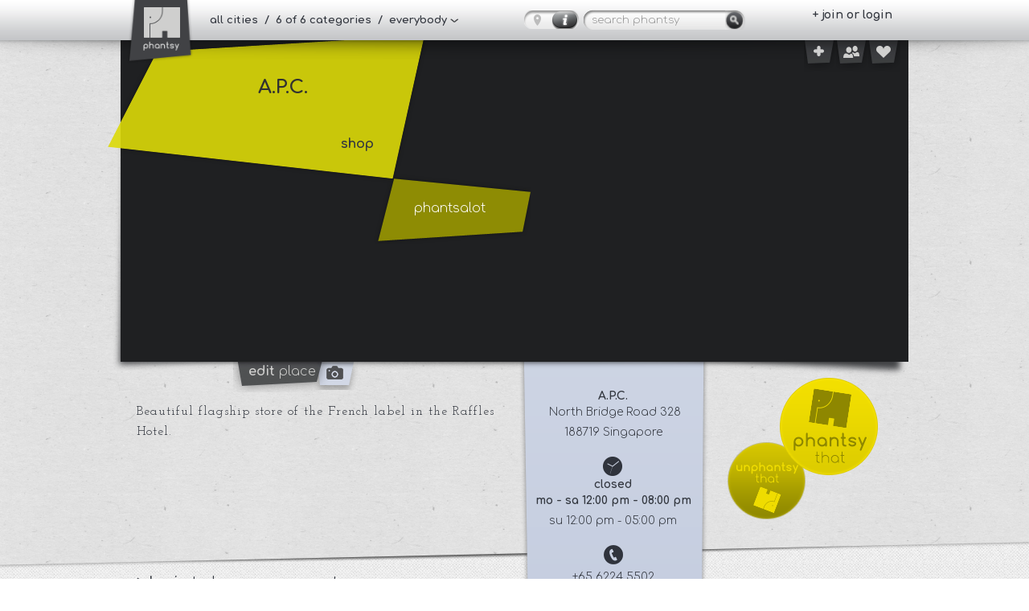

--- FILE ---
content_type: text/html; charset=UTF-8
request_url: https://phantsy.com/place/apc-4
body_size: 6147
content:
<!DOCTYPE html>
<html lang="en">
<head>
    <meta http-equiv="Content-Type" content="text/html; charset=utf-8">
    <meta http-equiv="X-UA-Compatible" content="IE=edge" />
	<meta name="viewport" content="width=device-width, initial-scale=1.0, user-scalable=no">
	<meta property="og:site_name" content="A.P.C.  - phantsy"/>
	<meta property="og:image" content="http://phantsy.com/img/Icon.png" />
	<link rel="shortcut icon" href="/img/phantsy_fav_128.ico" type="image/x-icon" />
	<link rel="apple-touch-icon" href="/img/phantsy_fav56.png">
	<link rel="apple-touch-icon" sizes="76x76" href="/img/phantsy_fav76.png">
	<link rel="apple-touch-icon" sizes="120x120" href="/img/phantsy_fav120.png">
	<link rel="apple-touch-icon" sizes="152x152" href="/img/phantsy_fav152.png">
    <link rel="stylesheet" href="/css/34gs.css">
    <link rel="stylesheet" href="/css/34gs-queries.css">
    <link rel="stylesheet" href="/css/styles.css">
    <link rel="stylesheet" href="/css/jquery.mCustomScrollbar.css">
    <link href='http://fonts.googleapis.com/css?family=Josefin+Slab:400,700,400italic,700italic|Comfortaa:400,300,700' rel='stylesheet' type='text/css'>
    <!-- set options before less.js script -->

    <!-- <script src="/js/less-1.4.1.min.js"></script> -->
    <script src="/js/modernizr.js"></script>
    <title>A.P.C.  - phantsy</title>
</head>

<body>
<header class="header fixed">
	<div class="topbar">
		<div class="container relative">
			<nav class="breadcrump clearfix">
				<a href="https://phantsy.com/reset_search/" class="logo" id="logo">
                    <div class="logo-placeholder" title="phantsy - place to place. face to face."></div>
                </a>
				<ul>
					<li class="menu font_comfortaa bold "><a href="#" class="btn-mobile-menu">&nbsp;</a></li>
                    <li>
						<a href="" class="filterLink font_comfortaa bold">
                                                            all cities                            							&nbsp;/&nbsp;
                                                            6
                                                        of 6 categories
							&nbsp;/&nbsp;
															everybody													</a>
					</li>
                </ul>
            </nav>
            <form class="clearfix" action="https://phantsy.com/" method="get">
    <input type="text" placeholder="search phantsy" name="q" class="font_comfortaa" value="">
    <input type="submit" value="">
</form>                            <a class="clearfix map_toggle btn_detailview_detail" href="/map?addr" title="Toggle between map or list view"></a>
                        <nav class="login">
                <ul class="font_comfortaa bold">

											<li>
							<a href="https://phantsy.com/login">+ join or login</a>
						</li>
                                    </ul>
            </nav>
            <a class="rect add-place font_comfortaa" href="https://phantsy.com/place/create">
				<i class="ico smaller add"></i>
			</a>
            <a class="rect usersearch font_comfortaa" href="https://phantsy.com/user/search">
				<i class="ico smaller user"></i>
			</a>
            <a class="rect activity-feed font_comfortaa" href="https://phantsy.com/activity">
				<i class="ico smaller heart"></i>
				<span class="notification-count" data-information-url="https://phantsy.com/activity/information" data-update-url="https://phantsy.com/activity/check">2</span>
			</a>
        </div>
    </div>
</header>
<div class="wrapper_mobile_menu">
    <div class="row">
        <div class="filter_mobile">
			<ul class="bg">
				<li class="spacer">
					<form class="clearfix" action="https://phantsy.com/" method="get">
    <input type="text" placeholder="search phantsy" name="q" class="font_comfortaa" value="">
    <input type="submit" value="">
</form>				</li>
				<li class="spacer arrow">
					<a href="#" class="city">
						<b>city:</b>
													all cities
											</a>
				</li>
				<li class="spacer arrow">
					<a href="#" class="categories" data-all="all categories">
						<b>categories:</b>
						all categories					</a>
				</li>
				<li class="spacer arrow">
					<a href="#" class="guides">
						<b>guides:</b> 
						everybody					</a>
				</li>
			</ul>

			<form id="filterFormMobile" method="POST" action="https://phantsy.com/filter" accept-charset="UTF-8">				<input type="hidden" name="return_to" value="places" />				<ul class="bg">
					<li class="submit spacer">
						<div class="ranking-row clearfix">
							<label for="rankingmobile">ranked by</label>
							<select class="ranking" id="rankingmobile" name="ranking"><option value="rating">rating</option><option value="added" selected="selected">recently added</option></select>						</div>
						<div class="opennow-row clearfix">
							<label for="opennowmobile">open now</label>
							<input id="opennowmobile" type="checkbox" name="opennow" value="1">							<div class="toggle-checkbox" data-checkbox="#opennowmobile"></div>
						</div>
						<div id="submitButton-mobile" class="submitButton mobileSubmitButton"></div>
					</li>
				</ul>
				<ul class="bg">
					<li class="spacer arrow">
													<a href="https://phantsy.com/login">join or login</a>											</li>
					<li class="arrow ">
						<a href="https://phantsy.com/about">about phantsy</a>					</li>
									</ul>
		
				<div id="city" class="filter_mobile city-container">
					<div class="headline-panel">
						<a href=".city-container" class="back"></a>
						<h2>city</h2>
					</div>
					<div class="list-panel">
						<ul class="bg">
														<li class="spacer">
								<label for="city_worldwide_mobile" id="label_city_worldwide_mobile" class="active">
									all cities
								</label>
								<input type="radio" name="city" id="city_worldwide_mobile" value="all cities" data-slug="all-cities">
							</li>
																							<li class="spacer">
									<label for="city_mobile_Amsterdam" class="">Amsterdam</label>
									<input type="radio" name="city" id="city_mobile_Amsterdam" value="Amsterdam" data-slug="amsterdam">
								</li>
																							<li class="spacer">
									<label for="city_mobile_Antwerp" class="">Antwerp</label>
									<input type="radio" name="city" id="city_mobile_Antwerp" value="Antwerp" data-slug="antwerp">
								</li>
																							<li class="spacer">
									<label for="city_mobile_Bangkok" class="">Bangkok</label>
									<input type="radio" name="city" id="city_mobile_Bangkok" value="Bangkok" data-slug="bangkok">
								</li>
																							<li class="spacer">
									<label for="city_mobile_Barcelona" class="">Barcelona</label>
									<input type="radio" name="city" id="city_mobile_Barcelona" value="Barcelona" data-slug="barcelona">
								</li>
																							<li class="spacer">
									<label for="city_mobile_Berlin" class="">Berlin</label>
									<input type="radio" name="city" id="city_mobile_Berlin" value="Berlin" data-slug="berlin">
								</li>
																							<li class="spacer">
									<label for="city_mobile_Budapest" class="">Budapest</label>
									<input type="radio" name="city" id="city_mobile_Budapest" value="Budapest" data-slug="budapest">
								</li>
																							<li class="spacer">
									<label for="city_mobile_Cologne" class="">Cologne</label>
									<input type="radio" name="city" id="city_mobile_Cologne" value="Cologne" data-slug="cologne">
								</li>
																							<li class="spacer">
									<label for="city_mobile_Florence" class="">Florence</label>
									<input type="radio" name="city" id="city_mobile_Florence" value="Florence" data-slug="florence">
								</li>
																							<li class="spacer">
									<label for="city_mobile_Frankfurt" class="">Frankfurt</label>
									<input type="radio" name="city" id="city_mobile_Frankfurt" value="Frankfurt" data-slug="frankfurt">
								</li>
																							<li class="spacer">
									<label for="city_mobile_Hamburg" class="">Hamburg</label>
									<input type="radio" name="city" id="city_mobile_Hamburg" value="Hamburg" data-slug="hamburg">
								</li>
																							<li class="spacer">
									<label for="city_mobile_Hongkong" class="">Hongkong</label>
									<input type="radio" name="city" id="city_mobile_Hongkong" value="Hongkong" data-slug="hongkong">
								</li>
																							<li class="spacer">
									<label for="city_mobile_Istanbul" class="">Istanbul</label>
									<input type="radio" name="city" id="city_mobile_Istanbul" value="Istanbul" data-slug="istanbul">
								</li>
																							<li class="spacer">
									<label for="city_mobile_Lisbon" class="">Lisbon</label>
									<input type="radio" name="city" id="city_mobile_Lisbon" value="Lisbon" data-slug="lisbon">
								</li>
																							<li class="spacer">
									<label for="city_mobile_London" class="">London</label>
									<input type="radio" name="city" id="city_mobile_London" value="London" data-slug="london">
								</li>
																							<li class="spacer">
									<label for="city_mobile_Madrid" class="">Madrid</label>
									<input type="radio" name="city" id="city_mobile_Madrid" value="Madrid" data-slug="madrid">
								</li>
																							<li class="spacer">
									<label for="city_mobile_Milan" class="">Milan</label>
									<input type="radio" name="city" id="city_mobile_Milan" value="Milan" data-slug="milan">
								</li>
																							<li class="spacer">
									<label for="city_mobile_Munich" class="">Munich</label>
									<input type="radio" name="city" id="city_mobile_Munich" value="Munich" data-slug="munich">
								</li>
																							<li class="spacer">
									<label for="city_mobile_New_York" class="">New York</label>
									<input type="radio" name="city" id="city_mobile_New_York" value="New York" data-slug="new-york">
								</li>
																							<li class="spacer">
									<label for="city_mobile_Paris" class="">Paris</label>
									<input type="radio" name="city" id="city_mobile_Paris" value="Paris" data-slug="paris">
								</li>
																							<li class="spacer">
									<label for="city_mobile_Prague" class="">Prague</label>
									<input type="radio" name="city" id="city_mobile_Prague" value="Prague" data-slug="prague">
								</li>
																							<li class="spacer">
									<label for="city_mobile_Rome" class="">Rome</label>
									<input type="radio" name="city" id="city_mobile_Rome" value="Rome" data-slug="rome">
								</li>
																							<li class="spacer">
									<label for="city_mobile_San_Francisco" class="">San Francisco</label>
									<input type="radio" name="city" id="city_mobile_San_Francisco" value="San Francisco" data-slug="san-francisco">
								</li>
																							<li class="spacer">
									<label for="city_mobile_Singapore" class="">Singapore</label>
									<input type="radio" name="city" id="city_mobile_Singapore" value="Singapore" data-slug="singapore">
								</li>
																							<li class="spacer">
									<label for="city_mobile_Stockholm" class="">Stockholm</label>
									<input type="radio" name="city" id="city_mobile_Stockholm" value="Stockholm" data-slug="stockholm">
								</li>
																							<li class="spacer">
									<label for="city_mobile_Venice" class="">Venice</label>
									<input type="radio" name="city" id="city_mobile_Venice" value="Venice" data-slug="venice">
								</li>
																							<li class="spacer">
									<label for="city_mobile_Vienna" class="">Vienna</label>
									<input type="radio" name="city" id="city_mobile_Vienna" value="Vienna" data-slug="vienna">
								</li>
																							<li class="spacer">
									<label for="city_mobile_Warsaw" class="">Warsaw</label>
									<input type="radio" name="city" id="city_mobile_Warsaw" value="Warsaw" data-slug="warsaw">
								</li>
																							<li class="spacer">
									<label for="city_mobile_Zurich" class="">Zurich</label>
									<input type="radio" name="city" id="city_mobile_Zurich" value="Zurich" data-slug="zurich">
								</li>
													</ul>
					</div>
					<div class="button-panel">
						<div class="divider"></div>
						<button></button>
					</div>
				</div>
				<div class="categories-container filter_mobile">
					<div class="headline-panel">
						<a href=".categories-container" class="back"></a>
						<h2>categories</h2>
					</div>
					<div class="list-panel">
						<ul class="bg">
															
								<li class="spacer">
									<label for="category_mobile_7" id="label_mobile_category_7" class="cat cat_7 active">
										<span class="caption">eat</span>
																			</label>
									<input type="checkbox" name="categories[]" id="category_mobile_7" value="7" checked="checked" />
								</li>
															
								<li class="spacer">
									<label for="category_mobile_2" id="label_mobile_category_2" class="cat cat_2 active">
										<span class="caption">culture</span>
																					<small>
																																						music & theater																																						/
																										cinema																																						/
																										visual arts																							</small>
																			</label>
									<input type="checkbox" name="categories[]" id="category_mobile_2" value="2" checked="checked" />
								</li>
															
								<li class="spacer">
									<label for="category_mobile_4" id="label_mobile_category_4" class="cat cat_4 active">
										<span class="caption">meet</span>
																					<small>
																																						club																																						/
																										café																																						/
																										bar																							</small>
																			</label>
									<input type="checkbox" name="categories[]" id="category_mobile_4" value="4" checked="checked" />
								</li>
															
								<li class="spacer">
									<label for="category_mobile_5" id="label_mobile_category_5" class="cat cat_5 active">
										<span class="caption">see</span>
																			</label>
									<input type="checkbox" name="categories[]" id="category_mobile_5" value="5" checked="checked" />
								</li>
															
								<li class="spacer">
									<label for="category_mobile_6" id="label_mobile_category_6" class="cat cat_6 active">
										<span class="caption">sleep</span>
																			</label>
									<input type="checkbox" name="categories[]" id="category_mobile_6" value="6" checked="checked" />
								</li>
															
								<li class="spacer">
									<label for="category_mobile_1" id="label_mobile_category_1" class="cat cat_1 active">
										<span class="caption">shop</span>
																			</label>
									<input type="checkbox" name="categories[]" id="category_mobile_1" value="1" checked="checked" />
								</li>
													</ul>
					</div>
					<div class="button-panel">
						<div class="divider"></div>
						<button></button>
					</div>
				</div>
				<div class="guides-container col_3 checkBoxes filter_mobile">
					<div class="headline-panel">
						<a href=".guides-container" class="back"></a>
						<h2>select <strong>guides</strong></h2>
						<div class="guides_selected">
							<select class="guides_selected" name="specialguides"><option value="myPlaces">my places</option><option value="myGuides">my guides</option><option value="likedMindedPeople">likeminded people</option><option value="everybody" selected="selected">everybody</option></select>						</div>

						<div class="hr"></div>
					</div>
					<div class="list-panel">
													<br/><br/><br/>
							<p class="font_comfortaa" style="text-align: center;">> <strong><a href="/login/">log in </a></strong>to view guides</p>
						
					</div>
					<div class="button-panel">
						<div class="divider"></div>
						<button></button>
					</div>
				</div>

				<div style="min-width: 50px; max-width: 20%; height: 100%; padding: 0; margin: 0; display: block; position: relative; top: 0; right: 0; float: right;">
						<a class="close" href=""></a>
				</div>
			</form>		</div>
    </div>

</div><div class="cinema">&nbsp;</div>
<div id="filter" class="popOut">
    <form id="filterForm" method="POST" action="https://phantsy.com/filter" accept-charset="UTF-8">	<input type="hidden" name="return_to" value="places" />	<div id="filter_inner">
		<div id="cities" class="col_3 radioBoxes">
			<h2>select <strong>city</strong></h2>
			<ul class="scrollAble">
								<li>
					<label for="city_worldwide" id="label_city_worldwide" class="label_city active">
						all cities<br >
						<small>
															all
														Places
						</small>
					</label>
					<input type="radio" name="city" id="city_worldwide" value="all cities" data-slug="all-cities">
				</li>
														<li>
						<label for="city_Amsterdam" id="label_city_Amsterdam" class=" label_city">Amsterdam<br >
							<small>89 Places</small>
						</label>
						<input type="radio" name="city" id="city_Amsterdam" value="Amsterdam" data-slug="amsterdam" >
					</li>
														<li>
						<label for="city_Antwerp" id="label_city_Antwerp" class=" label_city">Antwerp<br >
							<small>70 Places</small>
						</label>
						<input type="radio" name="city" id="city_Antwerp" value="Antwerp" data-slug="antwerp" >
					</li>
														<li>
						<label for="city_Bangkok" id="label_city_Bangkok" class=" label_city">Bangkok<br >
							<small>34 Places</small>
						</label>
						<input type="radio" name="city" id="city_Bangkok" value="Bangkok" data-slug="bangkok" >
					</li>
														<li>
						<label for="city_Barcelona" id="label_city_Barcelona" class=" label_city">Barcelona<br >
							<small>77 Places</small>
						</label>
						<input type="radio" name="city" id="city_Barcelona" value="Barcelona" data-slug="barcelona" >
					</li>
														<li>
						<label for="city_Berlin" id="label_city_Berlin" class=" label_city">Berlin<br >
							<small>175 Places</small>
						</label>
						<input type="radio" name="city" id="city_Berlin" value="Berlin" data-slug="berlin" >
					</li>
														<li>
						<label for="city_Budapest" id="label_city_Budapest" class=" label_city">Budapest<br >
							<small>65 Places</small>
						</label>
						<input type="radio" name="city" id="city_Budapest" value="Budapest" data-slug="budapest" >
					</li>
														<li>
						<label for="city_Cologne" id="label_city_Cologne" class=" label_city">Cologne<br >
							<small>37 Places</small>
						</label>
						<input type="radio" name="city" id="city_Cologne" value="Cologne" data-slug="cologne" >
					</li>
														<li>
						<label for="city_Florence" id="label_city_Florence" class=" label_city">Florence<br >
							<small>34 Places</small>
						</label>
						<input type="radio" name="city" id="city_Florence" value="Florence" data-slug="florence" >
					</li>
														<li>
						<label for="city_Frankfurt" id="label_city_Frankfurt" class=" label_city">Frankfurt<br >
							<small>45 Places</small>
						</label>
						<input type="radio" name="city" id="city_Frankfurt" value="Frankfurt" data-slug="frankfurt" >
					</li>
														<li>
						<label for="city_Hamburg" id="label_city_Hamburg" class=" label_city">Hamburg<br >
							<small>44 Places</small>
						</label>
						<input type="radio" name="city" id="city_Hamburg" value="Hamburg" data-slug="hamburg" >
					</li>
														<li>
						<label for="city_Hongkong" id="label_city_Hongkong" class=" label_city">Hongkong<br >
							<small>34 Places</small>
						</label>
						<input type="radio" name="city" id="city_Hongkong" value="Hongkong" data-slug="hongkong" >
					</li>
														<li>
						<label for="city_Istanbul" id="label_city_Istanbul" class=" label_city">Istanbul<br >
							<small>57 Places</small>
						</label>
						<input type="radio" name="city" id="city_Istanbul" value="Istanbul" data-slug="istanbul" >
					</li>
														<li>
						<label for="city_Lisbon" id="label_city_Lisbon" class=" label_city">Lisbon<br >
							<small>35 Places</small>
						</label>
						<input type="radio" name="city" id="city_Lisbon" value="Lisbon" data-slug="lisbon" >
					</li>
														<li>
						<label for="city_London" id="label_city_London" class=" label_city">London<br >
							<small>88 Places</small>
						</label>
						<input type="radio" name="city" id="city_London" value="London" data-slug="london" >
					</li>
														<li>
						<label for="city_Madrid" id="label_city_Madrid" class=" label_city">Madrid<br >
							<small>33 Places</small>
						</label>
						<input type="radio" name="city" id="city_Madrid" value="Madrid" data-slug="madrid" >
					</li>
														<li>
						<label for="city_Milan" id="label_city_Milan" class=" label_city">Milan<br >
							<small>39 Places</small>
						</label>
						<input type="radio" name="city" id="city_Milan" value="Milan" data-slug="milan" >
					</li>
														<li>
						<label for="city_Munich" id="label_city_Munich" class=" label_city">Munich<br >
							<small>107 Places</small>
						</label>
						<input type="radio" name="city" id="city_Munich" value="Munich" data-slug="munich" >
					</li>
														<li>
						<label for="city_New_York" id="label_city_New_York" class=" label_city">New York<br >
							<small>83 Places</small>
						</label>
						<input type="radio" name="city" id="city_New_York" value="New York" data-slug="new-york" >
					</li>
														<li>
						<label for="city_Paris" id="label_city_Paris" class=" label_city">Paris<br >
							<small>126 Places</small>
						</label>
						<input type="radio" name="city" id="city_Paris" value="Paris" data-slug="paris" >
					</li>
														<li>
						<label for="city_Prague" id="label_city_Prague" class=" label_city">Prague<br >
							<small>36 Places</small>
						</label>
						<input type="radio" name="city" id="city_Prague" value="Prague" data-slug="prague" >
					</li>
														<li>
						<label for="city_Rome" id="label_city_Rome" class=" label_city">Rome<br >
							<small>36 Places</small>
						</label>
						<input type="radio" name="city" id="city_Rome" value="Rome" data-slug="rome" >
					</li>
														<li>
						<label for="city_San_Francisco" id="label_city_San_Francisco" class=" label_city">San Francisco<br >
							<small>34 Places</small>
						</label>
						<input type="radio" name="city" id="city_San_Francisco" value="San Francisco" data-slug="san-francisco" >
					</li>
														<li>
						<label for="city_Singapore" id="label_city_Singapore" class=" label_city">Singapore<br >
							<small>60 Places</small>
						</label>
						<input type="radio" name="city" id="city_Singapore" value="Singapore" data-slug="singapore" >
					</li>
														<li>
						<label for="city_Stockholm" id="label_city_Stockholm" class=" label_city">Stockholm<br >
							<small>70 Places</small>
						</label>
						<input type="radio" name="city" id="city_Stockholm" value="Stockholm" data-slug="stockholm" >
					</li>
														<li>
						<label for="city_Venice" id="label_city_Venice" class=" label_city">Venice<br >
							<small>35 Places</small>
						</label>
						<input type="radio" name="city" id="city_Venice" value="Venice" data-slug="venice" >
					</li>
														<li>
						<label for="city_Vienna" id="label_city_Vienna" class=" label_city">Vienna<br >
							<small>370 Places</small>
						</label>
						<input type="radio" name="city" id="city_Vienna" value="Vienna" data-slug="vienna" >
					</li>
														<li>
						<label for="city_Warsaw" id="label_city_Warsaw" class=" label_city">Warsaw<br >
							<small>38 Places</small>
						</label>
						<input type="radio" name="city" id="city_Warsaw" value="Warsaw" data-slug="warsaw" >
					</li>
														<li>
						<label for="city_Zurich" id="label_city_Zurich" class=" label_city">Zurich<br >
							<small>161 Places</small>
						</label>
						<input type="radio" name="city" id="city_Zurich" value="Zurich" data-slug="zurich" >
					</li>
							</ul>
		</div>
		<div id="categories" class="categories-container col_3 checkBoxes">
			<h2>select <strong>categories</strong></h2>
			<ul class="scrollAble">
											<li>
					<label for="category_7" id="label_category_7" class="cat cat_7 active">eat											</label>
					<input type="checkbox" name="categories[]" id="category_7" value="7" checked="checked">
				</li>
											<li>
					<label for="category_2" id="label_category_2" class="cat cat_2 active">culture													<small>
																										music & theater																											/
																		cinema																											/
																		visual arts															</small>
											</label>
					<input type="checkbox" name="categories[]" id="category_2" value="2" checked="checked">
				</li>
											<li>
					<label for="category_4" id="label_category_4" class="cat cat_4 active">meet													<small>
																										club																											/
																		café																											/
																		bar															</small>
											</label>
					<input type="checkbox" name="categories[]" id="category_4" value="4" checked="checked">
				</li>
											<li>
					<label for="category_5" id="label_category_5" class="cat cat_5 active">see											</label>
					<input type="checkbox" name="categories[]" id="category_5" value="5" checked="checked">
				</li>
											<li>
					<label for="category_6" id="label_category_6" class="cat cat_6 active">sleep											</label>
					<input type="checkbox" name="categories[]" id="category_6" value="6" checked="checked">
				</li>
											<li>
					<label for="category_1" id="label_category_1" class="cat cat_1 active">shop											</label>
					<input type="checkbox" name="categories[]" id="category_1" value="1" checked="checked">
				</li>
						</ul>
		</div>
		<div id="guides" class="guides-container col_3 checkBoxes">
			<h2>select <strong>guides</strong></h2>
						<br/><br/><br/>
			<p class="font_comfortaa" style="text-align: center;">> <strong><a href="/login/">log in </a></strong>to view guides</p>
				</div>
	</div>
    <input class="submit" type="submit" value="submit">    <input type="hidden" name="type" value="filter">	<div class="left-click-poly"></div>
	<div class="right-click-poly"></div>
    <div id="filter_poly" class="filter-remain-open">
        <div class="left">
            <div class="ranked_by_container">
				<div class="ranking-row">
					<label for="ranking">ranked by</label>
					<select class="ranking" id="ranking" name="ranking"><option value="rating">rating</option><option value="added" selected="selected">recently added</option></select>				</div>
				<div class="opennow-row">
					<input id="opennow" type="checkbox" name="opennow" value="1">					<label for="opennow">open now</label>
				</div>
            </div>
        </div>
        <div id="submitButton" class="submitButton"></div>
    </div>
    </form></div>
	<div class="wrapper detail">
    <div class="slider relative">
                    <div class="place font_comfortaa cat_1">
                    <h1>A.P.C.</h1>
                            <span class="categories"><strong>shop</strong>
                                </span>
                        <span class="ratingplace">phantsalot</span>
        </div>
        <div id="iview">
                                                <div data-iview:image=/uploads/x6HCHAjM4w.990xAUTO.jpg data-iview:transition="slice-top-fade,slice-right-fade">
                                                            </div>
                                    </div>
        <a href="https://phantsy.com/place/apc-4/edit#picture" class="add-picture"></a>
        <a href="https://phantsy.com/place/apc-4/edit" class="edit-place font_comfortaa"><b>edit</b> place</a>
    </div>
    <section class="container relative">

        <div class="row" id="comment_form">
			<div class="ipad-portrait-only ipad-bg"></div>
            <article class="col_2 font_josefin" id="left">
                <div class="teaser">
                    <p>Beautiful flagship store of the French label in the Raffles Hotel.</p>
                </div>
                <div class="not-phantseed comments" id="comments">
                                            <label class="font_comfortaa normal">&gt; <a class="font_comfortaa bold" href="https://phantsy.com/login">login </a> to leave a comment</label>
                                        <div class="center"><br/><img src="https://phantsy.com/img/line.png" alt=""></div>
                                            <div class="comment clearfix">
                            <img src="/img/avatar-overlay.png" width="60" height="60" class="comment-avatar" style="background:url(/img/phantsy_avatar.png) no-repeat center; background-size: 60px auto;">
                            <div class="clearfix">
                                <span class="font_josefin bold">phantsy
                                <p>Be the first to comment on this place!</p>
                            </div>
                        </div>
                                    </div>
            </article>
			<div class="mobile-only mobile-spacer"></div>
            <aside class="col_4" id="center">
                <div class="details font_comfortaa">
                                        <h1>A.P.C.</h1>
                    <a title="Link to Google Maps" href="/map?addr">
                                        <p> North Bridge Road 328</p>
                                                            <p>188719 Singapore</p>
                                        </a>
                </div>

                <div class="details font_comfortaa">
                    <span class="ico openings"></span>
                    <h1>closed</h1>
					<p class="opening-times">
													<span class="active time">
																	mo - sa 12:00 pm - 08:00 pm															</span>
													<span class="time">
																	su 12:00 pm - 05:00 pm															</span>
											</p>
                </div>

                <div class="details font_comfortaa">
                    						<span class="ico tel"></span>
						<p><a href="tel:+65 6224 5502">+65 6224 5502</a></p>
                                    </div>

                <div class="details font_comfortaa webandmail">
                    <div class="clearfix single">
                        							<span class="ico web"></span>
                                                                    </div>

                    						<p><a target="_blank" href="http://www.apc.fr">http://www.apc.fr</a></p>
                                                        </div>

                <div class="details font_comfortaa">
                    <div class="social clearfix">
													<a href="https://www.facebook.com/APCofficialpage" class="ico facebook" target="_blank"></a>
																			<a href="https://twitter.com/jeantouitou" class="ico twitter" target="_blank"></a>
																	</div>
                </div>
            </aside>

            <aside class="col_5 relative" id="right">
            	<div class="buttons">
                    <a href="https://phantsy.com/place/apc-4/phantsy" class="btn phantsy cat_1"></a>                    <a href="https://phantsy.com/place/apc-4/unphantsy" class="btn unphantsy cat_1"></a>                </div>
                <div class="phantsees">
                    <span class="numbers font_comfortaa bold clearfix">
                        <em>1</em>
                        <em>0</em>
                    </span>
                </div>
                                    <div class="phantseed signin-hint">
                        <div class="divide_small font_comfortaa bold">
                            <br/>login<br/>to phantsy that!
                        </div>
                    </div>
                            </aside>
        </div>
    </section>
</div>
</div>

  <div class="push"></div>
<footer class="footer">
    <div class="container">
        <ul class="row">
			<li class="font_comfortaa bold"><a href="https://www.facebook.com/phantsycom" target="_blank">Facebook</a></li>
            <li class="font_comfortaa bold"><a href="https://phantsy.com/tos">terms of service</a></li>
            <li class="font_comfortaa bold"><a href="https://phantsy.com/privacy">privacy policy</a></li>
            <li class="font_comfortaa bold"><a href="https://phantsy.com/about">about</a></li>
            <li class="font_comfortaa">&copy; 2013-2014 all rights reserved</li>
            <li class="font_comfortaa bold"><a href="https://phantsy.com/imprint">imprint</a></li>
        </ul>
        <a href="#top" class="top font_comfortaa">scroll <span class="font_comfortaa bold">up</span></a>
    </div>
</footer><script src="//ajax.googleapis.com/ajax/libs/jquery/1.10.2/jquery.min.js"></script>
<script src="//ajax.googleapis.com/ajax/libs/jqueryui/1.10.3/jquery-ui.min.js"></script>
<script src="/js/jquery.transit.min.js"></script>
<script src="/js/jquery.multiselect.min.js"></script>
<script src="/js/jquery.mCustomScrollbar.min.js"></script>
<script src="/js/mobilemenu.js"></script>
<script src="/js/scripts.js"></script>
<script src="/js/filter.js"></script>
<script type="text/javascript" src="/js/browserdetect.js"></script>
<script type="text/javascript" src="/js/placeholder.polyfills.js"></script>
<script>if (typeof document.addEventListener !== 'undefined') { document.addEventListener("touchstart", function(){}, true); }</script>
<script src="/js/jquery.easing.js"></script>
<script src="/js/raphael-min.js"></script>
<script src="/js/iview.min.js"></script>
<script>$(function(){$('#iview').iView({directionNav: false, timer: '360bar', timerX: 20, timerY: 350})});</script>

</body>
</html>
